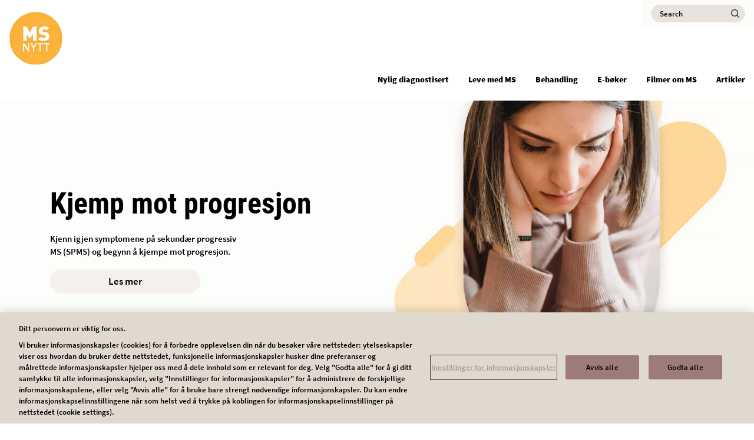

--- FILE ---
content_type: text/html; charset=UTF-8
request_url: https://www.livinglikeyou.com/nb
body_size: 13909
content:
<!DOCTYPE html>
<html lang="nb" dir="ltr" prefix="content: http://purl.org/rss/1.0/modules/content/  dc: http://purl.org/dc/terms/  foaf: http://xmlns.com/foaf/0.1/  og: http://ogp.me/ns#  rdfs: http://www.w3.org/2000/01/rdf-schema#  schema: http://schema.org/  sioc: http://rdfs.org/sioc/ns#  sioct: http://rdfs.org/sioc/types#  skos: http://www.w3.org/2004/02/skos/core#  xsd: http://www.w3.org/2001/XMLSchema# ">
  <head>
    <meta charset="utf-8" />
<style>/* @see https://github.com/aFarkas/lazysizes#broken-image-symbol */.js img.lazyload:not([src]) { visibility: hidden; }/* @see https://github.com/aFarkas/lazysizes#automatically-setting-the-sizes-attribute */.js img.lazyloaded[data-sizes=auto] { display: block; width: 100%; }</style>
<link rel="canonical" href="https://www.livinglikeyou.com/nb" />
<link rel="shortlink" href="https://www.livinglikeyou.com/nb" />
<meta name="facebook-domain-verification" content="pzohm7kldbw2uz813ohi60qyas878v" />
<meta name="google-site-verification" content="zKNS-KpoZlWDpW-xXMox3wciBYKfx-4pKIa9uNdIjCo" />
<meta name="google-site-verification" content="oKq2Pj4WWyFwfGCMLUMZx8LCGe7Dj7TiOIhGlwcQ7Fs" />
<meta name="MobileOptimized" content="width" />
<meta name="HandheldFriendly" content="true" />
<meta name="viewport" content="width=device-width, initial-scale=1, shrink-to-fit=no" />
<link rel="stylesheet" href="/sites/livinglikeyou_com/files/fontyourface/local_fonts/primary_regular/font.css" media="all" />
<link rel="stylesheet" href="/sites/livinglikeyou_com/files/fontyourface/local_fonts/primary_italic/font.css" media="all" />
<link rel="stylesheet" href="/sites/livinglikeyou_com/files/fontyourface/local_fonts/primary_bold/font.css" media="all" />
<link rel="stylesheet" href="/sites/livinglikeyou_com/files/fontyourface/local_fonts/secondary_bold/font.css" media="all" />
<link rel="stylesheet" href="/sites/livinglikeyou_com/files/fontyourface/local_fonts/secondary_italic/font.css" media="all" />
<link rel="stylesheet" href="/sites/livinglikeyou_com/files/fontyourface/local_fonts/secondary_regular/font.css" media="all" />
<link rel="stylesheet" href="/sites/livinglikeyou_com/files/fontyourface/local_fonts/roboto_condensed_bold/font.css" media="all" />
<link rel="stylesheet" href="/sites/livinglikeyou_com/files/fontyourface/local_fonts/source_sans_pro_semi_bold/font.css" media="all" />
<link rel="stylesheet" href="/sites/livinglikeyou_com/files/fontyourface/local_fonts/sourcesanspro_semibold/font.css" media="all" />
<link rel="stylesheet" href="/sites/livinglikeyou_com/files/fontyourface/local_fonts/font_awesome_5_free/font.css" media="all" />
<link rel="stylesheet" href="/sites/livinglikeyou_com/files/fontyourface/local_fonts/font_awesome_5_free_solid/font.css" media="all" />
<link rel="stylesheet" href="/sites/livinglikeyou_com/files/fontyourface/local_fonts/font_awesome_5_free_brands/font.css" media="all" />
<script type="text/javascript" src="https://cdn.cookielaw.org/consent/b480a08e-c2c3-4a81-a113-f6cafa58ec35/OtAutoBlock.js"></script>
      <script src="https://cdn.cookielaw.org/scripttemplates/otSDKStub.js" data-document-language="true" type="text/javascript" charset="UTF-8" data-domain-script="b480a08e-c2c3-4a81-a113-f6cafa58ec35"></script>
      <script type="text/javascript">
        function OptanonWrapper() { }
      </script><script type="application/ld+json">{
    "@context": "https://schema.org",
    "@graph": [
        {
            "@type": "Organization",
            "url": "https://www.livinglikeyou.com/nb",
            "logo": {
                "@type": "ImageObject",
                "url": "https://www.livinglikeyou.com/sites/livinglikeyou_com/files/styles/crop_freeform/public/2021-02/235x90%20px%20MS%20Nytt_gul.png"
            }
        },
        {
            "@type": "WebSite",
            "url": "https://www.livinglikeyou.com/nb",
            "potentialAction": {
                "@type": "SearchAction",
                "target": {
                    "@type": "EntryPoint",
                    "urlTemplate": "https://www.livinglikeyou.com/nb{search_term_string}"
                },
                "query": "https://www.livinglikeyou.com/nb{search_term_string}",
                "query-input": "required name=search_term_string"
            }
        }
    ]
}</script>
<script>!function(f,b,e,v,n,t,s) {if(f.fbq)return;n=f.fbq=function(){n.callMethod? n.callMethod.apply(n,arguments):n.queue.push(arguments)}; if(!f._fbq)f._fbq=n;n.push=n;n.loaded=!0;n.version='2.0'; n.queue=[];t=b.createElement(e);t.async=!0; t.src=v;s=b.getElementsByTagName(e)[0]; s.parentNode.insertBefore(t,s)}(window, document,'script', 'https://connect.facebook.net/en_US/fbevents.js'); fbq('init', '693077901803825'); fbq('track', 'PageView');</script>
<noscript><img height="1" width="1" style="display:none" src="https://www.facebook.com/tr?id=693077901803825&ev=PageView&noscript=1"/></noscript><script>!function(f,b,e,v,n,t,s) {if(f.fbq)return;n=f.fbq=function(){n.callMethod? n.callMethod.apply(n,arguments):n.queue.push(arguments)}; if(!f._fbq)f._fbq=n;n.push=n;n.loaded=!0;n.version='2.0'; n.queue=[];t=b.createElement(e);t.async=!0; t.src=v;s=b.getElementsByTagName(e)[0]; s.parentNode.insertBefore(t,s)}(window, document,'script', 'https://connect.facebook.net/en_US/fbevents.js'); fbq('init', '000'); fbq('track', 'PageView');</script>
<noscript><img height="1" width="1" style="display:none" src="https://www.facebook.com/tr?id=000&ev=PageView&noscript=1"/></noscript><meta http-equiv="x-ua-compatible" content="ie=edge" />
<style>


                    
</style>
<link rel="icon" href="/sites/livinglikeyou_com/files/MS%20Nytt%20gul_0.png" type="image/png" />
<link rel="alternate" hreflang="nb" href="https://www.livinglikeyou.com/nb" />

    <title>Living Like You NO (Homepage) | Living Like You</title>
    <link rel="stylesheet" media="all" href="/sites/livinglikeyou_com/files/css/css_tbmreNQ-jD_i9aH0V6sg__-m8aWmKmULDQKMlbOqSS4.css?delta=0&amp;language=nb&amp;theme=dolphin&amp;include=[base64]" />
<link rel="stylesheet" media="all" href="https://cdn.jsdelivr.net/gh/mattfarina/farbtastic@1.3u/farbtastic.css" />
<link rel="stylesheet" media="all" href="/sites/livinglikeyou_com/files/css/css_dc37PxEnvRX7EwLwi1_dgNna5ixj56lBDU140NkEzYM.css?delta=2&amp;language=nb&amp;theme=dolphin&amp;include=[base64]" />
<link rel="stylesheet" media="all" href="/sites/livinglikeyou_com/files/css/css_ImffVmaleFEvbp7AEtJ2zSq9I_cGKEal33CDnhFM02k.css?delta=3&amp;language=nb&amp;theme=dolphin&amp;include=[base64]" />
<link rel="stylesheet" media="print" href="/sites/livinglikeyou_com/files/css/css_B7m-MmHChmUDGII49UPwJ_wTTDnOYcEyFMjx_NhBudI.css?delta=4&amp;language=nb&amp;theme=dolphin&amp;include=[base64]" />
<link rel="stylesheet" media="all" href="/sites/livinglikeyou_com/files/css/css_enSICv0KpLDFWSk2kETNFjG_feOP9LKJ9hY5FKIPGZI.css?delta=5&amp;language=nb&amp;theme=dolphin&amp;include=[base64]" />

    <script type="application/json" data-drupal-selector="drupal-settings-json">{"path":{"baseUrl":"\/","pathPrefix":"nb\/","currentPath":"node\/9606","currentPathIsAdmin":false,"isFront":true,"currentLanguage":"nb"},"pluralDelimiter":"\u0003","suppressDeprecationErrors":true,"gtag":{"tagId":"","consentMode":false,"otherIds":[],"events":[],"additionalConfigInfo":[]},"ajaxPageState":{"libraries":"[base64]","theme":"dolphin","theme_token":null},"ajaxTrustedUrl":{"\/nb\/search":true},"gtm":{"tagId":null,"settings":{"data_layer":"dataLayer","include_classes":false,"allowlist_classes":"","blocklist_classes":"","include_environment":false,"environment_id":"","environment_token":""},"tagIds":["GTM-MMPGCSS"]},"lazy":{"lazysizes":{"lazyClass":"lazyload","loadedClass":"lazyloaded","loadingClass":"lazyloading","preloadClass":"lazypreload","errorClass":"lazyerror","autosizesClass":"lazyautosizes","srcAttr":"data-src","srcsetAttr":"data-srcset","sizesAttr":"data-sizes","minSize":40,"customMedia":[],"init":true,"expFactor":1.5,"hFac":0.80000000000000004,"loadMode":2,"loadHidden":true,"ricTimeout":0,"throttleDelay":125,"plugins":{"unveilhooks":"unveilhooks\/ls.unveilhooks"}},"placeholderSrc":"","preferNative":false,"minified":true,"libraryPath":"\/libraries\/lazysizes"},"novartis_consumer_link":{"externalLinkWarning":"\n  \u003Ch2 class= mt-0\u003E\n          Du forlater n\u00e5 denne nettsiden\n      \u003C\/h2\u003E\n\n  \u003Cdiv class=\u0022clearfix text-formatted field field--name-body field--type-text-with-summary field--label-hidden\u0022\u003E\n                  \u003Cp\u003EDenne linken f\u00f8rer til en nettside der Novartis Privacy Policy ikke gjelder. Novartis er ikke ansvarlig for innholdet p\u00e5 denne nettsiden.\u003C\/p\u003E\n            \u003C\/div\u003E\n"},"novartis_dolphin_link":{"field_background_color":"","field_border_radius":"3px","field_text_color":""},"simple_popup_blocks":{"settings":[{"langcode":"en","uid":"advance_search_category_popup","type":0,"css_selector":"1","identifier":"block-categories","layout":0,"visit_counts":"0","overlay":"1","trigger_method":"1","trigger_selector":".category-block-trigger","delay":0,"minimize":false,"close":"1","width":"400","status":"1","escape":"1"}]},"data":{"extlink":{"extTarget":false,"extTargetNoOverride":false,"extNofollow":true,"extNoreferrer":false,"extFollowNoOverride":true,"extClass":"0","extLabel":"(link is external)","extImgClass":false,"extSubdomains":true,"extExclude":"(livinglikeyou\\.com)|(yourms\\.com)|(novartis\\.com)|(novartis\\.dk)|(novartis\\.no)|(novartis\\.se)|(novartis\\.fi)","extInclude":"","extCssExclude":"","extCssExplicit":"","extAlert":false,"extAlertText":"This link will take you to an external web site. We are not responsible for their content.","mailtoClass":"mailto","mailtoLabel":"(link sends email)","extUseFontAwesome":false,"extIconPlacement":"append","extFaLinkClasses":"fa fa-external-link","extFaMailtoClasses":"fa fa-envelope-o","whitelistedDomains":[]}},"eu_cookie_compliance":{"cookie_policy_version":"1.0.0","popup_enabled":false,"popup_agreed_enabled":false,"popup_hide_agreed":false,"popup_clicking_confirmation":false,"popup_scrolling_confirmation":false,"popup_html_info":false,"use_mobile_message":false,"mobile_popup_html_info":false,"mobile_breakpoint":768,"popup_html_agreed":false,"popup_use_bare_css":false,"popup_height":"auto","popup_width":"100%","popup_delay":1000,"popup_link":"\/nb","popup_link_new_window":true,"popup_position":false,"fixed_top_position":true,"popup_language":"nb","store_consent":false,"better_support_for_screen_readers":false,"cookie_name":"","reload_page":false,"domain":"","domain_all_sites":false,"popup_eu_only":false,"popup_eu_only_js":false,"cookie_lifetime":100,"cookie_session":0,"set_cookie_session_zero_on_disagree":0,"disagree_do_not_show_popup":false,"method":"default","automatic_cookies_removal":true,"allowed_cookies":"","withdraw_markup":"\u003Cbutton type=\u0022button\u0022 class=\u0022eu-cookie-withdraw-tab\u0022\u003EPersonverninnstillinger\u003C\/button\u003E\n\u003Cdiv aria-labelledby=\u0022popup-text\u0022 class=\u0022eu-cookie-withdraw-banner\u0022\u003E\n  \u003Cdiv class=\u0022popup-content info eu-cookie-compliance-content\u0022\u003E\n    \u003Cdiv id=\u0022popup-text\u0022 class=\u0022eu-cookie-compliance-message\u0022 role=\u0022document\u0022\u003E\n      \u003Ch2\u003EWe use cookies on this site to enhance your user experience\u003C\/h2\u003E\u003Cp\u003EYou have given your consent for us to set cookies.\u003C\/p\u003E\n    \u003C\/div\u003E\n    \u003Cdiv id=\u0022popup-buttons\u0022 class=\u0022eu-cookie-compliance-buttons\u0022\u003E\n      \u003Cbutton type=\u0022button\u0022 class=\u0022eu-cookie-withdraw-button \u0022\u003EWithdraw consent\u003C\/button\u003E\n    \u003C\/div\u003E\n  \u003C\/div\u003E\n\u003C\/div\u003E","withdraw_enabled":false,"reload_options":0,"reload_routes_list":"","withdraw_button_on_info_popup":false,"cookie_categories":[],"cookie_categories_details":[],"enable_save_preferences_button":false,"cookie_value_disagreed":"0","cookie_value_agreed_show_thank_you":"1","cookie_value_agreed":"2","containing_element":"body","settings_tab_enabled":false,"olivero_primary_button_classes":"","olivero_secondary_button_classes":"","close_button_action":"close_banner","open_by_default":false,"modules_allow_popup":true,"hide_the_banner":false,"geoip_match":true,"unverified_scripts":["\/"]},"novartisDolphinExpertcta":"","modal_form_text_color":"text-theme-default","modal_form_background_color":"neutral-white","imageRadius":"","search_api_autocomplete":{"acquia_search":{"auto_submit":true}},"inputBorderRadius":"","novartis_cookie_overlay":{"url":"https:\/\/di.rlcdn.com\/710460.html","brandtype":"brand_consent"},"kaltura_videos":{"profile_name":"novartis_dolphin"},"facet_button_color":{"class":"button secondary brand-accent-button brand-quinary-text border-width-0 brand-accent-border-button","style":"border-radius: px"},"pre_color_scheme":"text-theme-dark","post_color_scheme":"text-theme-dark","postBackgroundHeader":"neutral-white","utility_nav_post_interaction_background":"brand-primary","utitlity_nav_pre_color_scheme":"text-theme-default","utility_nav_post_color_scheme":"text-theme-default","modal_form_overlay_color":"brand-primary","modal_form_overlay_opacity":"opacity-9","active_tab_background_color":"brand-primary","inactive_tab_background_color":"neutral-dark-grey","active_tab_text_color":"neutral-white","inactive_tab_text_color":"neutral-white","button_classes_primary":["button","button--primary","brand-secondary-button","brand-secondary-border-button","border-width-0","black-no-transition-text"],"button_classes_secondary":["button","button--secondary","brand-accent-button","brand-accent-border-button","border-width-0","brand-quinary-text"],"button_classes_tertiary":["button","button--tertiary","brand-primary-button","brand-accent-border-button","border-width-0","brand-primary-text"],"novartis_paragraph_table":{"light":{"th_background_color":"neutral-white","th_text_color":"text-theme-dark","td_background_color":"utility-neutral-light","td_text_color":"text-theme-dark","td_border_color":"transparent-border","td_border_width":"border-width-1"},"dark":{"th_background_color":"brand-primary","th_text_color":"text-theme-light","td_background_color":"utility-neutral-light","td_text_color":"text-theme-default","td_border_color":"transparent-border","td_border_width":"border-width-1"}},"csp":{"nonce":"21cmnYwMoau2zDXF5dSFYg"},"ajax":[],"user":{"uid":0,"permissionsHash":"53a163cae5f4cc89ae84fe08d2179bcbe18b2f92b76e6f40ce07cd07b0f760cd"}}</script>
<script src="/sites/livinglikeyou_com/files/js/js_1_amJvhLxLi48cecaslO-jPtCXyRSQgo9Hrdd7STH0s.js?scope=header&amp;delta=0&amp;language=nb&amp;theme=dolphin&amp;include=[base64]"></script>
<script src="/modules/contrib/google_tag/js/gtag.js?t62ho8"></script>
<script src="/sites/livinglikeyou_com/files/js/js_BFnZI2RJOkp0fV7ZwRhZ67uMoseinPBLp5Yp4cMQmFM.js?scope=header&amp;delta=2&amp;language=nb&amp;theme=dolphin&amp;include=[base64]"></script>
<script src="/modules/contrib/google_tag/js/gtm.js?t62ho8"></script>

    <!-- :  -->
  </head>
  <body class="fontyourface layout-no-sidebars page-node-9606 path-frontpage node--type-landing-page">
    <a href="#main-content" class="visually-hidden focusable skip-link">
      Hopp til hovedinnhold
    </a>
    <noscript><iframe src="https://www.googletagmanager.com/ns.html?id=GTM-MMPGCSS"
                  height="0" width="0" style="display:none;visibility:hidden"></iframe></noscript>

      <div class="dialog-off-canvas-main-canvas" data-off-canvas-main-canvas>
    

<div class="loader">
    <div>
        <div class="loader_ring"></div>
    </div>
 </div><div id="page-wrapper" class= line-height-spacing>
	<div id="page">
					  <section class="row region region-header-pre-top">
    
<div  id="block-usb-block" data-block-plugin-id="block_content:48042aa6-d03e-4f56-8dc4-4b2f3b1522a0" class="utility-caution text-theme-dark unsupported-browser-alert block block-block-content block-block-content48042aa6-d03e-4f56-8dc4-4b2f3b1522a0 block-wrapper">
  
                
      
  <div class="clearfix text-formatted field field--name-body field--type-text-with-summary field--label-hidden">
                  <p>It looks like you are using an older version of Internet Explorer which is not supported. We advise that you update your browser to the latest version of Microsoft Edge, or
        consider using other browsers such as Chrome, Firefox or Safari.</p>
            </div>

  </div>

  </section>

				<header  class="header text-theme-dark neutral-white default--header" id="header" aria-label="Site header">
							<nav class="navbar navbar-expand-lg" id="navbar-main" aria-labelledby="header-elements">
											<nav class="navbar header__navbar" id="navbar-top" aria-labelledby="system-block-site-logo">
                            <span class="visually-hidden-focusable" id="system-block-site-logo"> Site Logo </span>
															  <section class="row region region-header-top">
    
      <a href="/nb" rel="home" class="site-logo" onclick="void(0)">
        <img class="logo pre-interaction-logo " aria-label="Living Like You" src="/sites/livinglikeyou_com/files/styles/crop_freeform/public/2021-02/235x90%20px%20MS%20Nytt_gul.png" alt="Living Like You"/>
          </a>
  
  </section>

														</nav>
										<div  class="header--elements brand-primary text-theme-default utility-nav-opacity-1" id="header-elements">
													


  
<div  id="block-exposedformacquia-searchpage-2" data-block-plugin-id="views_exposed_filter_block:acquia_search-page" class="block block-views block-views-exposed-filter-blockacquia-search-page block-wrapper">
  
                
      <form class="views-exposed-form" data-drupal-target-view="acquia_search-page" data-drupal-selector="views-exposed-form-acquia-search-page-3" action="/nb/search" method="get" id="views-exposed-form-acquia-search-page--3" accept-charset="UTF-8">
  
  

<div class="form-row">
  




  <fieldset class="js-form-item js-form-type-search-api-autocomplete form-type-search-api-autocomplete js-form-item-search form-item-search form-group col-auto">
          <label for="edit-search--3" class="visually-hidden">Search</label>
                 <input aria-describedby= "Begin typing your query, autocomplete suggestions will appear in the dropdown."  placeholder="Search" data-drupal-selector="edit-search" data-search-api-autocomplete-search="acquia_search" class="form-autocomplete form-text search-neutral-black-text" data-autocomplete-path="/nb/search_api_autocomplete/acquia_search?display=page&amp;&amp;filter=search" type="text" id="edit-search--3" name="search" value="" size="30" aria-label="Search" aria-describedby="Begin typing your query, autocomplete suggestions will appear in the dropdown."/>
  <span class="form-item-search-icon"><input type="submit" value="edit-search--3" /></span>
  <div class="wrapper-search-text search-opacity-7 search-brand-primary search-border-brand-primary" >
  </div>

                  </fieldset>
<div data-drupal-selector="edit-actions" class="form-actions js-form-wrapper form-group col-auto" id="edit-actions--3">
<input data-drupal-selector="edit-submit-acquia-search-3" type="submit" id="edit-submit-acquia-search--3" value="Search_j09Czljh" class="button js-form-submit form-submit btn btn-primary button--primary brand-secondary-button brand-secondary-border-button border-width-0 black-no-transition-text" style=""/>
</div>

</div>

</form>

  </div>


																																	<span class="mobile-search-icon" role="button" aria-label="search"></span>
												<button class="menu-button navbar-toggler navbar-toggler-right collapsed" type="button" data-bs-toggle="collapse" data-bs-target="#CollapsingNavbar" aria-controls="CollapsingNavbar" aria-expanded="false" aria-label="MENU">
								<span class="inline">MENU</span>
								<span class="inline extra--margin">
									<span class="one"></span>
									<span class="two"></span>
									<span class="three"></span>
								</span>
							</button>
											</div>
				</nav>
									<div class="collapse navbar-collapse desktop--only mobile--menu--expand">
						


  <nav aria-labelledby="system-block-msexplainedno-menu" id="system-block-msexplainedno" data-block-plugin-id="system_menu_block:ms-explained-no" class="block block-menu navigation menu--ms-explained-no">
            
  <span  class="visually-hidden-focusable text-brand-accent" id="system-block-msexplainedno-menu">
    Main navigation NO
    </span>
  

        <div class="main--navigation">
  <ul class="ul menu menu--level--zero menu-level-0">
            
      <li  class="menu-item level--zero li">
        <div class="wrapper">
          <span class="trigger">
            <a href="/nb/nylig-diagnostisert" data-drupal-link-system-path="node/9616">Nylig diagnostisert</a>
          </span>
                  </div>
                          <div  class="menu_link_content menu-link-contentms-explained-no view-mode-default"></div>

        
  
              </li>
                
      <li  class="menu-item level--zero li">
        <div class="wrapper">
          <span class="trigger">
            <a href="/nb/leve-med-MS" data-drupal-link-system-path="node/9611">Leve med MS</a>
          </span>
                  </div>
                          <div  class="menu_link_content menu-link-contentms-explained-no view-mode-default"></div>

        
  
              </li>
                
      <li  class="menu-item level--zero li">
        <div class="wrapper">
          <span class="trigger">
            <a href="/nb/behandling" data-drupal-link-system-path="node/9621">Behandling</a>
          </span>
                  </div>
                          <div  class="menu_link_content menu-link-contentms-explained-no view-mode-default"></div>

        
  
              </li>
                
      <li  class="menu-item level--zero li">
        <div class="wrapper">
          <span class="trigger">
            <a href="/nb/e-boker" title="E-bøker" data-drupal-link-system-path="node/7631">E-bøker</a>
          </span>
                  </div>
                          <div  class="menu_link_content menu-link-contentms-explained-no view-mode-default"></div>

        
  
              </li>
                
      <li  class="menu-item level--zero li">
        <div class="wrapper">
          <span class="trigger">
            <a href="/nb/se-filmene-og-forsta-din-sklerose" data-drupal-link-system-path="node/9746">Filmer om MS</a>
          </span>
                  </div>
                          <div  class="menu_link_content menu-link-contentms-explained-no view-mode-default"></div>

        
  
              </li>
                
      <li  class="menu-item level--zero li">
        <div class="wrapper">
          <span class="trigger">
            <a href="/nb/search?search=&amp;f%5B0%5D=curated_tags%3A91" data-drupal-link-query="{&quot;f&quot;:[&quot;curated_tags:91&quot;],&quot;search&quot;:&quot;&quot;}" data-drupal-link-system-path="search">Artikler</a>
          </span>
                  </div>
                          <div  class="menu_link_content menu-link-contentms-explained-no view-mode-default"></div>

        
  
              </li>
        </ul>
</div>

  </nav>


					</div>
													  <section class="neutral-white region region-mobile-pre-header">
    
<div  id="block-exposedformacquia-searchpage-3" data-block-plugin-id="views_exposed_filter_block:acquia_search-page" class="views-exposed-form views-exposed-form-acquia-search-page block block-views block-views-exposed-filter-blockacquia-search-page block-wrapper">
  
                  Search
            
      <form class="views-exposed-form" data-drupal-target-view="acquia_search-page" data-drupal-selector="views-exposed-form-acquia-search-page-2" action="/nb/search" method="get" id="views-exposed-form-acquia-search-page--2" accept-charset="UTF-8">
  
  

<div class="form-row">
  




  <fieldset class="js-form-item js-form-type-search-api-autocomplete form-type-search-api-autocomplete js-form-item-search form-item-search form-group col-auto">
          <label for="edit-search--2" class="visually-hidden">Search</label>
                 <input aria-describedby= "Begin typing your query, autocomplete suggestions will appear in the dropdown."  placeholder="Search" data-drupal-selector="edit-search" data-search-api-autocomplete-search="acquia_search" class="form-autocomplete form-text search-neutral-black-text" data-autocomplete-path="/nb/search_api_autocomplete/acquia_search?display=page&amp;&amp;filter=search" type="text" id="edit-search--2" name="search" value="" size="30" aria-label="Search" aria-describedby="Begin typing your query, autocomplete suggestions will appear in the dropdown."/>
  <span class="form-item-search-icon"><input type="submit" value="edit-search--2" /></span>
  <div class="wrapper-search-text search-opacity-7 search-brand-primary search-border-brand-primary" >
  </div>

                  </fieldset>
<div data-drupal-selector="edit-actions" class="form-actions js-form-wrapper form-group col-auto" id="edit-actions--2">
<input data-drupal-selector="edit-submit-acquia-search-2" type="submit" id="edit-submit-acquia-search--2" value="Search_z8fRXzp4" class="button js-form-submit form-submit btn btn-primary button--primary brand-secondary-button brand-secondary-border-button border-width-0 black-no-transition-text" style=""/>
</div>

</div>

</form>

     <button class="close-button"><span class="visually-hidden-focusable">Lukk</span></button>
  </div>

  </section>

													<div class="collapse navbar-collapse mobile--only mobile--menu--expand" id="CollapsingNavbar">
						  <section class="row region region-mobile-header">
    <nav aria-labelledby="system-block-msexplainedno-2-menu" id="system-block-msexplainedno-2" data-block-plugin-id="system_menu_block:ms-explained-no" class="block block-menu navigation menu--ms-explained-no">
            
  <span  class="visually-hidden-focusable text-brand-accent" id="system-block-msexplainedno-2-menu">
    Main navigation NO
    </span>
  

        <div class="main--navigation">
  <ul class="ul menu menu--level--zero menu-level-0">
            
      <li  class="menu-item level--zero li">
        <div class="wrapper">
          <span class="trigger">
            <a href="/nb/nylig-diagnostisert" data-drupal-link-system-path="node/9616">Nylig diagnostisert</a>
          </span>
                  </div>
                          <div  class="menu_link_content menu-link-contentms-explained-no view-mode-default"></div>

        
  
              </li>
                
      <li  class="menu-item level--zero li">
        <div class="wrapper">
          <span class="trigger">
            <a href="/nb/leve-med-MS" data-drupal-link-system-path="node/9611">Leve med MS</a>
          </span>
                  </div>
                          <div  class="menu_link_content menu-link-contentms-explained-no view-mode-default"></div>

        
  
              </li>
                
      <li  class="menu-item level--zero li">
        <div class="wrapper">
          <span class="trigger">
            <a href="/nb/behandling" data-drupal-link-system-path="node/9621">Behandling</a>
          </span>
                  </div>
                          <div  class="menu_link_content menu-link-contentms-explained-no view-mode-default"></div>

        
  
              </li>
                
      <li  class="menu-item level--zero li">
        <div class="wrapper">
          <span class="trigger">
            <a href="/nb/e-boker" title="E-bøker" data-drupal-link-system-path="node/7631">E-bøker</a>
          </span>
                  </div>
                          <div  class="menu_link_content menu-link-contentms-explained-no view-mode-default"></div>

        
  
              </li>
                
      <li  class="menu-item level--zero li">
        <div class="wrapper">
          <span class="trigger">
            <a href="/nb/se-filmene-og-forsta-din-sklerose" data-drupal-link-system-path="node/9746">Filmer om MS</a>
          </span>
                  </div>
                          <div  class="menu_link_content menu-link-contentms-explained-no view-mode-default"></div>

        
  
              </li>
                
      <li  class="menu-item level--zero li">
        <div class="wrapper">
          <span class="trigger">
            <a href="/nb/search?search=&amp;f%5B0%5D=curated_tags%3A91" data-drupal-link-query="{&quot;f&quot;:[&quot;curated_tags:91&quot;],&quot;search&quot;:&quot;&quot;}" data-drupal-link-system-path="search">Artikler</a>
          </span>
                  </div>
                          <div  class="menu_link_content menu-link-contentms-explained-no view-mode-default"></div>

        
  
              </li>
        </ul>
</div>

  </nav>

  </section>

					</div>
				
			
		</header>
		<div id="main-wrapper"  class="clearfix">

							  <section class="region region-banner">
    
<div  id="block-entityviewcontent-spn" data-block-plugin-id="entity_view:node" class="block block-ctools block-entity-viewnode block-wrapper">
  
                
      

<div class="single-page-navigation">
  
  <div class="field field--name-field-single-page-navigation field--type-entity-reference-revisions field--label-hidden">
                  
<div  class="single-page-submenu">
  <div class="single-page-submenu__wrap" style="background: ">
    <div class="single-page-submenu__content" role="navigation" aria-label="Secondary">
      <div class="single-page-submenu__item d-lg-block d-md-none d-sm-none d-none">
        
      </div>
      <div class="single-page-submenu__item d-lg-none d-md-block d-sm-block collapsed"
           data-bs-toggle="collapse"
           data-bs-target="#spSubmenu"
           role="button"
           aria-expanded="true"
           aria-controls="spSubmenu">
        
      </div>
      <div class="collapse d-lg-block" id="spSubmenu">
        
  <div class="field field--name-field-sub-menu field--type-entity-reference-revisions field--label-hidden">
                      <div class="single-page-submenu__item">
  <a href=""></a>
</div>

              </div>

      </div>
    </div>
  </div>
</div>

            </div>

</div>

  </div>

<div  id="block-entityviewcontent" data-block-plugin-id="entity_view:node" class="block block-ctools block-entity-viewnode block-wrapper">
  
                
      

<article region="banner" about="/nb/hjem" class="node node--type-landing-page node--view-mode-banner clearfix">
  <div class="node__content clearfix">
    
  <div class="field field--name-field-banner field--type-entity-reference-revisions field--label-hidden">
                  
    <div class="paragraph paragraph--type--hero-slider text-theme-dark">
              
  <div class="field field--name-field-hero-slides field--type-entity-reference-revisions field--label-hidden">
                      <div class="views-element-container col-auto"><div class="view view-hero-slideshow view-id-hero_slideshow view-display-id-block_1 js-view-dom-id-7b0a688423acbe9cf8aadfb16de20617d23ee84d6c55985eef88f6b9eb75e3d8">
  
    
      
      <div class="view-content row">
      
<div id="views-bootstrap-hero-slideshow-block-1" class="carousel slide" aria-label="carousel" role="contentinfo"
    data-bs-interval="5000"
     data-bs-ride="carousel"     data-bs-pause="hover"
>
      <ol class="carousel-indicators" role="group" aria-label="carousel-indicators">
                          <li class="active carousel-control neutral-white data-bs-target" data-target-slide="#views-bootstrap-hero-slideshow-block-1" data-bs-slide-to="0" role="button" aria-label="Slide 1"></li>
                          <li class=" carousel-control neutral-white data-bs-target" data-target-slide="#views-bootstrap-hero-slideshow-block-1" data-bs-slide-to="1" role="button" aria-label="Slide 2"></li>
                          <li class=" carousel-control neutral-white data-bs-target" data-target-slide="#views-bootstrap-hero-slideshow-block-1" data-bs-slide-to="2" role="button" aria-label="Slide 3"></li>
        </ol>
  
    <div class="carousel-inner ">
                <div class="carousel-item active ">

                    

        

<picture>
    <source media="(max-width: 767px)" srcset="/sites/livinglikeyou_com/files/styles/slider_mobile_1534/public/2023-01/Banner-Mobile.webp" type="image/webp">
    <source srcset="/sites/livinglikeyou_com/files/styles/slider_desktop_2880/public/2022-12/desktop-banner-1.webp" type="image/webp">
    <source media="(max-width: 767px)" srcset="https://www.livinglikeyou.com/sites/livinglikeyou_com/files/styles/slider_mobile_1534/public/2023-01/Banner-Mobile.png?itok=hGyWpWYU" alt="Pro"  width="960" height="1080">
    <img src="https://www.livinglikeyou.com/sites/livinglikeyou_com/files/styles/slider_desktop_2880/public/2022-12/desktop-banner-1.jpg?itok=dOxu6GQE" alt="Hero slide 1 DK"   width="1920" height="1080">
</picture>

                            <div class="carousel-caption d-md-block container left ">
                  <div class="carousel_inner--wrapper">
                                    <h2>Kjemp mot progresjon</h2>

<p>Kjenn igjen symptomene på sekundær progressiv<br>
MS (SPMS) og begynn å kjempe mot progresjon.</p> 
                        
  <div class="field field--name-field-cta field--type-link field--label-above">
    <span class="paragraph-cta-label"> CTA </span>
              <a  class="field field--name-field-cta field--type-link field--label-above button primary button--primary brand-secondary-button brand-secondary-border-button border-width-0 black-no-transition-text button--primary brand-secondary-button brand-secondary-border-button border-width-0 black-no-transition-text" href="/nb/ms-progresjon/spms" target="" style="">Les mer</a>
          </div>

          </div>
                  </div>
                              </div>
                <div class="carousel-item  ">

                    

        

<picture>
    <source media="(max-width: 767px)" srcset="/sites/livinglikeyou_com/files/styles/slider_mobile_1534/public/2023-01/Banner-Mobile_0.webp" type="image/webp">
    <source srcset="/sites/livinglikeyou_com/files/styles/slider_desktop_2880/public/2023-01/Carousel%20banner%20-%20annette.webp" type="image/webp">
    <source media="(max-width: 767px)" srcset="https://www.livinglikeyou.com/sites/livinglikeyou_com/files/styles/slider_mobile_1534/public/2023-01/Banner-Mobile_0.png?itok=At5UJpmm" alt="Annette"  width="960" height="1080">
    <img src="https://www.livinglikeyou.com/sites/livinglikeyou_com/files/styles/slider_desktop_2880/public/2023-01/Carousel%20banner%20-%20annette.png?itok=8d2uLTnL" alt="Annette"   width="1920" height="1080">
</picture>

                            <div class="carousel-caption d-md-block container left ">
                  <div class="carousel_inner--wrapper">
                                    <h2>Snakk med legen om forandringer&nbsp;<br>
i MS-sykdommen din</h2>

<p><a class="button primary button--primary brand-secondary-button brand-secondary-border-button border-width-0 black-no-transition-text" href="/sites/livinglikeyou_com/files/2021-03/Formular_conversation_starter_NO_FINAL.pdf">Last ned samtaleverktøyet</a></p>

<h6><br>
<em>*Vær oppmerksom på at interaktivitet i PDF filen kan være deaktivert på iphone.</em></h6> 
                        
          </div>
                  </div>
                              </div>
                <div class="carousel-item  ">

                    

        

<picture>
    <source media="(max-width: 767px)" srcset="/sites/livinglikeyou_com/files/styles/slider_mobile_1534/public/2023-04/Banner-Mobile_1.webp" type="image/webp">
    <source srcset="/sites/livinglikeyou_com/files/styles/slider_desktop_2880/public/2023-04/Carousel%20banner%20Benh%C3%A5rde%20tips%20-%20hero%203.webp" type="image/webp">
    <source media="(max-width: 767px)" srcset="https://www.livinglikeyou.com/sites/livinglikeyou_com/files/styles/slider_mobile_1534/public/2023-04/Banner-Mobile_1.png?itok=6MtPQZws" alt="Kvinde hiker banner"  width="960" height="1080">
    <img src="https://www.livinglikeyou.com/sites/livinglikeyou_com/files/styles/slider_desktop_2880/public/2023-04/Carousel%20banner%20Benh%C3%A5rde%20tips%20-%20hero%203.png?itok=Rmil5T5H" alt="Kvinde hiker banner"   width="1920" height="1080">
</picture>

                            <div class="carousel-caption d-md-block container left ">
                  <div class="carousel_inner--wrapper">
                                    <h2>Forbered deg til neste legebesøk</h2>

<p>En samtale med lege, sykepleier eller<br>
annet helsepersonell er den beste starten.</p>

<p><a class="button primary button--primary brand-secondary-button brand-secondary-border-button border-width-0 black-no-transition-text" href="/sites/livinglikeyou_com/files/2021-03/Din_MS_questionnaire_NO_FINAL.pdf">Last ned spørreskjemaet</a></p>

<h6><em>*Vær oppmerksom på at interaktivitet i PDF filen kan være deaktivert på iphone.</em></h6> 
                        
          </div>
                  </div>
                              </div>
      </div>
    </div>

    </div>
  
          </div>
</div>

              </div>

                    </div>
  
            </div>

  </div>
</article>

  </div>

  </section>

														<div id="main" class="container-fluid">

												<div class="row content-container clearfix">
																																			<section class="main-content col-lg-12" id="content" role="main">
								<a id="main-content" tabindex="-1"></a>
								


  <div data-drupal-messages-fallback class="hidden"></div>
<div  id="block-mainpagecontent" data-block-plugin-id="system_main_block" class="block block-system block-system-main-block block-wrapper">
  
                
      


<article about="/nb/hjem" class="node node--type-landing-page node--view-mode-full clearfix">
    <div class="node__content mt-0">
    


  <div class="field field--name-field-page-components field--type-entity-reference-revisions field--label-hidden">
                      


						<div class="field-background-color-none field-banner-overlay-none field-container-background-type-none text-theme-default paragraph--view-mode--default paragraph paragraph--type--content-container use-padding-defaults" data-less_576=1.875 data-great_576=1.875 data-great_768=1.875 data-great_992=1.875 data-great_1200=1.875>
														<div class="container">
																						
  <div class="field field--name-field-items field--type-entity-reference-revisions field--label-hidden">
                    <div class="paragraph paragraph-layout paragraph--type--layout-four-up">
                    <div class="row ">
          <div class="col-12 col-md-6 col-lg-3">
              
  <div class="field field--name-field-layout-1 field--type-entity-reference-revisions field--label-hidden field--layout">
                                        


<a  class="paragraph-wrapper paragraph--type--views-content-block content-block-wrapper text-theme-dark" href="/nb/nylig-diagnostisert" title="Nylig diagnostisert" target= >

    <div class="paragraph--type-gradient">
      <div class = "paragraph-inner"  style="background-image: url(/sites/livinglikeyou_com/files/styles/fourup_layout_desktop_490/public/2022-12/pexels-%D0%BA%D0%B0%D1%80%D0%B8%D0%BD%D0%B0-%D0%BA%D0%B0%D1%80%D0%B6%D0%B0%D0%B2%D0%B8%D0%BD%D0%B0-7945550.jpg?itok=XiM2pP0d); ">
                                            
      <h3 class='h3'>
        Nylig diagnostisert

  </h3>
                                                          
  <div class="field field--name-field-cta field--type-link field--label-hidden">
        <div class="button primary button--primary brand-secondary-button brand-secondary-border-button border-width-0 black-no-transition-text" style="">Les mer</div>
      </div>

                                       </div>
    </div>
  </a>

              </div>

          </div>
          <div class="col-12 col-md-6 col-lg-3">
              
  <div class="field field--name-field-layout-2 field--type-entity-reference-revisions field--label-hidden field--layout">
                                        


<a  class="paragraph-wrapper paragraph--type--views-content-block content-block-wrapper text-theme-dark" href="/nb/leve-med-MS" title="Leve med MS" target= >

    <div class="paragraph--type-gradient">
      <div class = "paragraph-inner"  style="background-image: url(/sites/livinglikeyou_com/files/styles/fourup_layout_desktop_490/public/2022-12/pexels-johann-2002056-portrait.jpg?itok=rikViwLd); ">
                                            
      <h3 class='h3'>
        Leve med MS

  </h3>
                                                          
  <div class="field field--name-field-cta field--type-link field--label-hidden">
        <div class="button primary button--primary brand-secondary-button brand-secondary-border-button border-width-0 black-no-transition-text" style="">Les mer</div>
      </div>

                                       </div>
    </div>
  </a>

              </div>

          </div>
          <div class="col-12 col-md-6 col-lg-3 d-mt-md-3 d-mt-lg-0">
              
  <div class="field field--name-field-layout-3 field--type-entity-reference-revisions field--label-hidden field--layout">
                                        


<a  class="paragraph-wrapper paragraph--type--views-content-block content-block-wrapper text-theme-dark" href="/nb/behandling" title="Behandling" target= >

    <div class="paragraph--type-gradient">
      <div class = "paragraph-inner"  style="background-image: url(/sites/livinglikeyou_com/files/styles/fourup_layout_desktop_490/public/2022-12/priscilla-du-preez-aPa843frIzI-unsplash.jpg?itok=O32GtP7I); ">
                                            
      <h3 class='h3'>
        Behandling

  </h3>
                                                          
  <div class="field field--name-field-cta field--type-link field--label-hidden">
        <div class="button primary button--primary brand-secondary-button brand-secondary-border-button border-width-0 black-no-transition-text" style="">Les mer</div>
      </div>

                                       </div>
    </div>
  </a>

              </div>

          </div>
          <div class="col-12 col-md-6 col-lg-3 d-mt-md-3 d-mt-lg-0">
              
  <div class="field field--name-field-layout-four-items field--type-entity-reference-revisions field--label-hidden field--layout">
                                        


<a  class="paragraph-wrapper paragraph--type--views-content-block content-block-wrapper text-theme-dark" href="/nb/se-filmene-og-forsta-din-sklerose" title="Filmer om MS" target= >

    <div class="paragraph--type-gradient">
      <div class = "paragraph-inner"  style="background-image: url(/sites/livinglikeyou_com/files/styles/fourup_layout_desktop_490/public/2022-12/pexels-cottonbro-3692760.jpg?itok=Errm7P3F); ">
                                            
      <h3 class='h3'>
        Filmer om MS

  </h3>
                                                          
  <div class="field field--name-field-cta field--type-link field--label-hidden">
        <div class="button primary button--primary brand-secondary-button brand-secondary-border-button border-width-0 black-no-transition-text" style="">Se filmer</div>
      </div>

                                       </div>
    </div>
  </a>

              </div>

          </div>
        </div>
                              </div>

            </div>

																																	</div>
												</div>
				
                  


						<div class="field-background-color-none field-banner-overlay-none field-container-background-type-none text-theme-dark paragraph--view-mode--default paragraph paragraph--type--content-container use-padding-defaults" data-less_576=1.875 data-great_576=1.875 data-great_768=1.875 data-great_992=1.875 data-great_1200=1.875>
														<div class="container">
																						
  <div class="field field--name-field-items field--type-entity-reference-revisions field--label-hidden">
                    <div  class="paragraph paragraph-layout paragraph--type--layout-two-up paragraph-text-center-aligned option1">
                                <div class="row ">
                      <div class = "col-12 col-md-6 image">
              
  <div class="field field--name-field-layout-1 field--type-entity-reference-revisions field--label-hidden field--layout">
                      

  
<div  class="left image--paragraph standard-spacing">
			
		
  <div class="field field--name-field-image field--type-entity-reference field--label-hidden">
                    

    
<picture>
    <source data-srcset="/sites/livinglikeyou_com/files/styles/twoup_layout_desktop_1080/public/2023-06/Girl_sofa2.webp" type="image/webp">
    <img alt="girl sofa reflecting 2" width="596" height="402" loading="lazy" class="lazyload image-style-twoup-layout-desktop-1080" data-src="/sites/livinglikeyou_com/files/styles/twoup_layout_desktop_1080/public/2023-06/Girl_sofa2.png?itok=8TG3iEzE" typeof="foaf:Image" src="[data-uri]" />
</picture>



            </div>

			</div>

              </div>

                    </div>
                      <div class = "col-12 col-md-6 no-image">
              
  <div class="field field--name-field-layout-2 field--type-entity-reference-revisions field--label-hidden field--layout">
                      
    <div class="paragraph paragraph--type--simple-text">
              
  <div class="clearfix text-formatted field field--name-field-content field--type-text-long field--label-hidden">
                  <h2 class="neutral-black-text-color">Hvordan utvikles MS?</h2>

<p class="neutral-black-text-color">Multippel sklerose er en kompleks og progressiv sykdom med ulike faser. Sykdomsutviklingen gjennom disse fasene er unik for hver enkelt person.</p>
            </div>

                    </div>
  
                  
    <div class="paragraph paragraph--type--button">
              

  <div class="field field--name-field-button-link field--type-link field--label-hidden">
     
      <a  class="button primary button--left button--primary brand-secondary-button brand-secondary-border-button border-width-0 black-no-transition-text" href="/nb/ms-progresjon/rrms">Les mer</a>
      </div>

                    </div>
  
              </div>

                    </div>
        </div>
                                    </div>

            </div>

																																	</div>
												</div>
				
                  


						<div class="brand-quaternary-light field-banner-overlay-none container-bg--color text-theme-dark paragraph--view-mode--default paragraph paragraph--type--content-container use-padding-defaults" data-less_576=1.875 data-great_576=1.875 data-great_768=1.875 data-great_992=1.875 data-great_1200=1.875>
														<div class="container">
																						
  <div class="field field--name-field-items field--type-entity-reference-revisions field--label-hidden">
                    <div class="paragraph paragraph-layout paragraph--type--layout-three-up">
                    <div class="row ">
          <div class="col-12 col-md-4">
              
          </div>
          <div class="col-12 col-md-4">
              
  <div class="field field--name-field-layout-2 field--type-entity-reference-revisions field--label-hidden field--layout">
                      
    <div class="paragraph paragraph--type--simple-text">
              
  <div class="clearfix text-formatted field field--name-field-content field--type-text-long field--label-hidden">
                  <h2 class="text-align-center neutral-black-text-color">Artikler</h2>
            </div>

                    </div>
  
              </div>

          </div>
          <div class="col-12 col-md-4">
              
          </div>
        </div>
                              </div>

            </div>

																																	</div>
												</div>
				
                  


						<div class="brand-quaternary-light field-banner-overlay-none container-bg--color text-theme-dark paragraph--view-mode--default paragraph paragraph--type--content-container use-padding-defaults" data-less_576=1.875 data-great_576=1.875 data-great_768=1.875 data-great_992=1.875 data-great_1200=1.875>
														<div class="container">
																						
  <div class="field field--name-field-items field--type-entity-reference-revisions field--label-hidden">
                    <div class="paragraph paragraph-layout paragraph--type--layout-four-up paragraph-slider-slickslider">
                    <div class="row slickslider">
          <div class="col-12 col-md-6 col-lg-3">
              
  <div class="field field--name-field-layout-1 field--type-entity-reference-revisions field--label-hidden field--layout">
                        <div class="text-theme-dark">
    <a  class="content-block-hover" title="Graviditet og MS" href="/nb/artikler/graviditet-og-familieplanlegging">
                    <div class="image--paragraph cta-margintop-L1 paragraph-linked-teaser">
  <div class="field field--name-field-block-image field--type-entity-reference field--label-hidden">
                    

    
<picture>
    <source data-srcset="/sites/livinglikeyou_com/files/styles/fourup_layout_desktop_490/public/2023-06/layingbedreading.webp" type="image/webp">
    <img alt="Laying in bed reading" width="490" height="327" loading="lazy" class="lazyload image-style-fourup-layout-desktop-490" data-src="/sites/livinglikeyou_com/files/styles/fourup_layout_desktop_490/public/2023-06/layingbedreading.png?itok=csn1-xBk" typeof="foaf:Image" src="[data-uri]" />
</picture>



            </div>
</div>
                                                          
      <h3 class='h3'>
        Graviditet og MS

  </h3>
                                                                    
  <p  class="field field--name-field-block-description field--type-string field--label-hidden">
                  I denne artikkelen finner du informasjon og hvordan MS kan påvirke deg og din graviditet og hvordan graviditet kan påvirke din MS.
            </p>

                                      </a>
   </div>

              </div>

          </div>
          <div class="col-12 col-md-6 col-lg-3">
              
  <div class="field field--name-field-layout-2 field--type-entity-reference-revisions field--label-hidden field--layout">
                        <div class="text-theme-dark">
    <a  class="content-block-hover" title="Depresjon og angst" href="/nb/artikler/depresjon-og-angst">
                    <div class="image--paragraph cta-margintop-L1 paragraph-linked-teaser">
  <div class="field field--name-field-block-image field--type-entity-reference field--label-hidden">
                    

    
<picture>
    <source data-srcset="/sites/livinglikeyou_com/files/styles/fourup_layout_desktop_490/public/2022-12/pexels-tobi-633716.webp" type="image/webp">
    <img title="Find den mentale balance" alt="Find den mentale balance" width="490" height="326" loading="lazy" class="lazyload image-style-fourup-layout-desktop-490" data-src="/sites/livinglikeyou_com/files/styles/fourup_layout_desktop_490/public/2022-12/pexels-tobi-633716.jpg?itok=dg8N4P_r" typeof="foaf:Image" src="[data-uri]" />
</picture>



            </div>
</div>
                                                          
      <h3 class='h3'>
        Depresjon og angst

  </h3>
                                                                    
  <p  class="field field--name-field-block-description field--type-string field--label-hidden">
                  MS kan være en belastning på psyken
            </p>

                                      </a>
   </div>

              </div>

          </div>
          <div class="col-12 col-md-6 col-lg-3 d-mt-md-3 d-mt-lg-0">
              
  <div class="field field--name-field-layout-3 field--type-entity-reference-revisions field--label-hidden field--layout">
                        <div class="text-theme-dark">
    <a  class="content-block-hover" title="Seksuelle problemer" href="/nb/artikler/seksuelle-problemer">
                    <div class="image--paragraph cta-margintop-L1 paragraph-linked-teaser">
  <div class="field field--name-field-block-image field--type-entity-reference field--label-hidden">
                    

    
<picture>
    <source data-srcset="/sites/livinglikeyou_com/files/styles/fourup_layout_desktop_490/public/2023-06/SunDown1.webp" type="image/webp">
    <img alt="Sundown" width="490" height="327" loading="lazy" class="lazyload image-style-fourup-layout-desktop-490" data-src="/sites/livinglikeyou_com/files/styles/fourup_layout_desktop_490/public/2023-06/SunDown1.png?itok=MkqAepMK" typeof="foaf:Image" src="[data-uri]" />
</picture>



            </div>
</div>
                                                          
      <h3 class='h3'>
        Seksuelle problemer

  </h3>
                                                                    
  <p  class="field field--name-field-block-description field--type-string field--label-hidden">
                  Hvordan kan du med MS kan ha et sunt, trygt og tilfredsstillende sexliv?
            </p>

                                      </a>
   </div>

              </div>

          </div>
          <div class="col-12 col-md-6 col-lg-3 d-mt-md-3 d-mt-lg-0">
              
  <div class="field field--name-field-layout-four-items field--type-entity-reference-revisions field--label-hidden field--layout">
                        <div class="text-theme-dark">
    <a  class="content-block-hover" title="Bevegelse" href="/nb/artikler/bevegelsesproblemer">
                    <div class="image--paragraph cta-margintop-L1 paragraph-linked-teaser">
  <div class="field field--name-field-block-image field--type-entity-reference field--label-hidden">
                    

    
<picture>
    <source data-srcset="/sites/livinglikeyou_com/files/styles/fourup_layout_desktop_490/public/2021-01/Movement.webp" type="image/webp">
    <img alt="Troubles moteurs et SEP" width="490" height="327" loading="lazy" class="lazyload image-style-fourup-layout-desktop-490" data-src="/sites/livinglikeyou_com/files/styles/fourup_layout_desktop_490/public/2021-01/Movement.jpg?itok=ovpAwc3E" typeof="foaf:Image" src="[data-uri]" />
</picture>



            </div>
</div>
                                                          
      <h3 class='h3'>
        Bevegelse

  </h3>
                                                                    
  <p  class="field field--name-field-block-description field--type-string field--label-hidden">
                  Noen enkle tips til hvordan trening kan bli en del av din hverdag
            </p>

                                      </a>
   </div>

              </div>

          </div>
        </div>
                              </div>

            </div>

																																	</div>
												</div>
				
                  


						<div class="brand-quaternary-light field-banner-overlay-none container-bg--color text-theme-default paragraph--view-mode--default paragraph paragraph--type--content-container use-padding-defaults" data-less_576=1.875 data-great_576=1.875 data-great_768=1.875 data-great_992=1.875 data-great_1200=1.875>
														<div class="container">
																						
  <div class="field field--name-field-items field--type-entity-reference-revisions field--label-hidden">
                    <div class="paragraph paragraph-layout paragraph--type--layout-one-up">
                                <div class="row ">
                <div class="col-12">
                    
  <div class="field field--name-field-layout-1 field--type-entity-reference-revisions field--label-hidden field--layout">
                      
    <div class="paragraph paragraph--type--button">
              

  <div class="field field--name-field-button-link field--type-link field--label-hidden">
     
      <a  class="button primary button--center button--primary brand-secondary-button brand-secondary-border-button border-width-0 black-no-transition-text" href="/nb/search?search=&amp;f%5B0%5D=curated_tags%3A91">Se flere</a>
      </div>

                    </div>
  
              </div>

  <div class="field field--name-field-mobile-slider field--type-boolean field--label-hidden field--layout">
                  
            </div>

                </div>
            </div>
                                      </div>

            </div>

																																	</div>
												</div>
				
                  


						<div class="field-background-color-none field-banner-overlay-none field-container-background-type-none text-theme-dark paragraph--view-mode--default paragraph paragraph--type--content-container use-padding-defaults" data-less_576=1.875 data-great_576=1.875 data-great_768=1.875 data-great_992=1.875 data-great_1200=1.875>
														<div class="container">
																						
  <div class="field field--name-field-items field--type-entity-reference-revisions field--label-hidden">
                    <div  class="paragraph paragraph-layout paragraph--type--layout-two-up paragraph-text-center-aligned option1">
                                <div class="row ">
                      <div class = "col-12 col-md-6 image">
              
  <div class="field field--name-field-layout-1 field--type-entity-reference-revisions field--label-hidden field--layout">
                      

  
<div  class="left image--paragraph standard-spacing">
			
		
  <div class="field field--name-field-image field--type-entity-reference field--label-hidden">
                    
  
<picture>
    <source media="(max-width: 767px)" data-srcset="/sites/livinglikeyou_com/files/styles/all_layout_mobile_1020/public/2023-07/ms-fatigue-ingen-vanlig-trotthet-mobile.webp" type="image/webp">
    <source data-srcset="/sites/livinglikeyou_com/files/styles/twoup_layout_desktop_1080/public/2023-07/ms-fatigue-ingen-vanlig-trotthet-420x250.webp" type="image/webp">
    <source media="(max-width: 767px)" data-srcset="https://www.livinglikeyou.com/sites/livinglikeyou_com/files/styles/all_layout_mobile_1020/public/2023-07/ms-fatigue-ingen-vanlig-trotthet-mobile.jpg?itok=6tYqYZk6" alt="Sovende kvinde"  width="420" height="250">
    <img data-src="https://www.livinglikeyou.com/sites/livinglikeyou_com/files/styles/twoup_layout_desktop_1080/public/2023-07/ms-fatigue-ingen-vanlig-trotthet-420x250.jpg?itok=AWrONhx1" alt="Sovende kvinde"   class="lazyload" loading="lazy" src="[data-uri]" width="420" height="250">
</picture>

            </div>

			</div>

              </div>

                    </div>
                      <div class = "col-12 col-md-6 no-image">
              
  <div class="field field--name-field-layout-2 field--type-entity-reference-revisions field--label-hidden field--layout">
                      
    <div class="paragraph paragraph--type--simple-text">
              
  <div class="clearfix text-formatted field field--name-field-content field--type-text-long field--label-hidden">
                  <h3 class="neutral-black-text-color">Om MS og fatigue</h3>

<p class="neutral-black-text-color">Trettheten man kjenner ved MS er annerledes enn "vanlig" tretthet. Hvordan snakker man om MS-tretthet med venner, familie, arbeidskamerater og leger?</p>
            </div>

                    </div>
  
                  
    <div class="paragraph paragraph--type--button">
              

  <div class="field field--name-field-button-link field--type-link field--label-hidden">
     
      <a  class="button primary button--left button--primary brand-secondary-button brand-secondary-border-button border-width-0 black-no-transition-text" href="/nb/artikler/snakk-om-ms-fatigue">Les mer</a>
      </div>

                    </div>
  
              </div>

                    </div>
        </div>
                                    </div>

            </div>

																																	</div>
												</div>
				
                  


						<div class="field-background-color-none field-banner-overlay-none field-container-background-type-none text-theme-dark paragraph--view-mode--default paragraph paragraph--type--content-container use-padding-defaults" data-less_576=1.875 data-great_576=1.875 data-great_768=1.875 data-great_992=1.875 data-great_1200=1.875>
														<div class="container">
																						
  <div class="field field--name-field-items field--type-entity-reference-revisions field--label-hidden">
                    <div  class="paragraph paragraph-layout paragraph--type--layout-two-up paragraph-text-center-aligned option1">
                                <div class="row ">
                      <div class = "col-12 col-md-6 no-image">
              
  <div class="field field--name-field-layout-1 field--type-entity-reference-revisions field--label-hidden field--layout">
                      
    <div class="paragraph paragraph--type--simple-text">
              
  <div class="clearfix text-formatted field field--name-field-content field--type-text-long field--label-hidden">
                  <h3 class="neutral-black-text-color"><strong>Den beste måten å håndtere MS på varierer fra person til person og avhenger av hvilke symptomer man har.</strong></h3>

<p class="neutral-black-text-color">En samtale med lege, sykepleier eller annet helsepersonell er en god start</p>
            </div>

                    </div>
  
                  
    <div class="paragraph paragraph--type--button">
              

  <div class="field field--name-field-button-link field--type-link field--label-hidden">
     
      <a  class="button primary button--left button--primary brand-secondary-button brand-secondary-border-button border-width-0 black-no-transition-text" href="/sites/livinglikeyou_com/files/2021-03/Din_MS_questionnaire_NO_FINAL.pdf">Last ned spørreskjemaet</a>
      </div>

                    </div>
  
                  
    <div class="paragraph paragraph--type--simple-text">
              
  <div class="clearfix text-formatted field field--name-field-content field--type-text-long field--label-hidden">
                  <p class="neutral-black-text-color"><em>*Vær oppmerksom på at interaktivitet i PDF filen kan være deaktivert på iphone.</em></p>
            </div>

                    </div>
  
              </div>

                    </div>
                      <div class = "col-12 col-md-6 image">
              
  <div class="field field--name-field-layout-2 field--type-entity-reference-revisions field--label-hidden field--layout">
                      

  
<div  class="left image--paragraph standard-spacing">
			
		
  <div class="field field--name-field-image field--type-entity-reference field--label-hidden">
                    

    
<picture>
    <source data-srcset="/sites/livinglikeyou_com/files/styles/twoup_layout_desktop_1080/public/2022-10/Doctor_tegning.webp" type="image/webp">
    <img title="Doctor drawing 1" alt="Doctor drawing 1" width="454" height="485" loading="lazy" class="lazyload image-style-twoup-layout-desktop-1080" data-src="/sites/livinglikeyou_com/files/styles/twoup_layout_desktop_1080/public/2022-10/Doctor_tegning.png?itok=y6Enq3YZ" typeof="foaf:Image" src="[data-uri]" />
</picture>



            </div>

			</div>

              </div>

                    </div>
        </div>
                                    </div>

            </div>

																																	</div>
												</div>
				
                  


						<div class="field-background-color-none field-banner-overlay-none field-container-background-type-none text-theme-dark paragraph--view-mode--default paragraph paragraph--type--content-container use-padding-defaults" data-less_576=1.875 data-great_576=1.875 data-great_768=1.875 data-great_992=1.875 data-great_1200=1.875>
														<div class="container">
																						
  <div class="field field--name-field-items field--type-entity-reference-revisions field--label-hidden">
                    <div  class="paragraph paragraph-layout paragraph--type--layout-two-up paragraph-text-center-aligned option1">
                                <div class="row ">
                      <div class = "col-12 col-md-6 image">
              
  <div class="field field--name-field-layout-1 field--type-entity-reference-revisions field--label-hidden field--layout">
                      

  
<div  class="left image--paragraph standard-spacing">
			
		
  <div class="field field--name-field-image field--type-entity-reference field--label-hidden">
                    

    
<picture>
    <source data-srcset="/sites/livinglikeyou_com/files/styles/twoup_layout_desktop_1080/public/2023-04/living-room.webp" type="image/webp">
    <img title="living room" alt="living room" width="555" height="360" loading="lazy" class="lazyload image-style-twoup-layout-desktop-1080" data-src="/sites/livinglikeyou_com/files/styles/twoup_layout_desktop_1080/public/2023-04/living-room.png?itok=BhrutRIo" typeof="foaf:Image" src="[data-uri]" />
</picture>



            </div>

			</div>

              </div>

                    </div>
                      <div class = "col-12 col-md-6 no-image">
              
  <div class="field field--name-field-layout-2 field--type-entity-reference-revisions field--label-hidden field--layout">
                      
    <div class="paragraph paragraph--type--simple-text">
              
  <div class="clearfix text-formatted field field--name-field-content field--type-text-long field--label-hidden">
                  <h3 class="neutral-black-text-color"><strong>Snakk med legen om forandringer i MS-sykdommen din</strong></h3>
            </div>

                    </div>
  
                  
    <div class="paragraph paragraph--type--button">
              

  <div class="field field--name-field-button-link field--type-link field--label-hidden">
     
      <a  class="button primary button--left button--primary brand-secondary-button brand-secondary-border-button border-width-0 black-no-transition-text" href="/sites/livinglikeyou_com/files/2021-03/Formular_conversation_starter_NO_FINAL.pdf">Last ned samtaleverktøyet</a>
      </div>

                    </div>
  
                  
    <div class="paragraph paragraph--type--simple-text">
              
  <div class="clearfix text-formatted field field--name-field-content field--type-text-long field--label-hidden">
                  <p class="neutral-black-text-color"><em>*Vær oppmerksom på at interaktivitet i PDF filen kan være deaktivert på iphone.</em></p>
            </div>

                    </div>
  
              </div>

                    </div>
        </div>
                                    </div>

            </div>

																																	</div>
												</div>
				
              </div>

  </div>
</article>

  </div>


							</section>
													</div>
						<div class="row content-container clearfix">
															  <section class="region region-content-bottom">
    
<div  id="block-dividerdk" data-block-plugin-id="block_content:e88c21e3-19e5-4b99-9329-13a38d2abd83" class="block-content-content_container_row block block-block-content block-block-contente88c21e3-19e5-4b99-9329-13a38d2abd83 block-wrapper">
  
                
      
  <div class="field field--name-field-page-components field--type-entity-reference-revisions field--label-hidden">
                      


						<div class="brand-primary field-banner-overlay-none container-bg--color text-theme-default paragraph--view-mode--default paragraph paragraph--type--content-container flush-top-bottom-padding" data-less_576=1.875 data-great_576=1.875 data-great_768=1.875 data-great_992=1.875 data-great_1200=1.875>
																								
  <div class="field field--name-field-items field--type-entity-reference-revisions field--label-hidden">
                    <div class="paragraph paragraph-layout paragraph--type--layout-one-up">
                                <div class="row ">
                <div class="col-12">
                    
  <div class="field field--name-field-layout-1 field--type-entity-reference-revisions field--label-hidden field--layout">
                      
    <div class="paragraph paragraph--type--simple-text">
              
                    </div>
  
              </div>

  <div class="field field--name-field-mobile-slider field--type-boolean field--label-hidden field--layout">
                  
            </div>

                </div>
            </div>
                                      </div>

            </div>

																																		</div>
				
              </div>

  </div>

  </section>

													</div>
					</div>
				
			</div>
			<footer class="site-footer">
															<div class="site-footer__first container-fluid clearfix">
							<div class="container">
								  <section class="row region region-footer-first">
    <nav aria-labelledby="system-block-aboutmsno-menu" id="system-block-aboutmsno" data-block-plugin-id="system_menu_block:about-ms-no" class="block block-menu navigation menu--about-ms-no">
      
  <span  id="system-block-aboutmsno-menu" class="text-brand-accent">
    Om MS
    </span>
  

        

              <ul id="block-aboutmsno" class="clearfix nav text-black-text">
                    <li class="nav-item">
                <a href="/nb/nylig-diagnostisert" class="nav-link" data-drupal-link-system-path="node/9616">Nylig diagnostisert</a>
              </li>
                <li class="nav-item">
                <a href="/nb/leve-med-MS" class="nav-link" data-drupal-link-system-path="node/9611">Leve med MS</a>
              </li>
                <li class="nav-item">
                <a href="/nb/behandling" class="nav-link" data-drupal-link-system-path="node/9621">Behandling</a>
              </li>
        </ul>
  


  </nav>
<nav aria-labelledby="system-block-toolsfooterno-menu" id="system-block-toolsfooterno" data-block-plugin-id="system_menu_block:tools-footer-no" class="block block-menu navigation menu--tools-footer-no">
      
  <span  id="system-block-toolsfooterno-menu" class="text-brand-accent">
    Verktøy
    </span>
  

        

              <ul id="block-toolsfooterno" class="clearfix nav text-black-text">
                    <li class="nav-item">
                <a href="/nb/om-ms/ordliste" class="nav-link" data-drupal-link-system-path="node/4876">Ordliste</a>
              </li>
        </ul>
  


  </nav>
<nav aria-labelledby="system-block-storiesno-menu" id="system-block-storiesno" data-block-plugin-id="system_menu_block:stories-no" class="block block-menu navigation menu--stories-no">
      
  <span  id="system-block-storiesno-menu" class="text-brand-accent">
    Historier
    </span>
  

        

              <ul id="block-storiesno" class="clearfix nav text-black-text">
                    <li class="nav-item">
                <a href="/nb/search?search=&amp;f%5B0%5D=curated_tags%3A91" class="nav-link" data-drupal-link-query="{&quot;f&quot;:[&quot;curated_tags:91&quot;],&quot;search&quot;:&quot;&quot;}" data-drupal-link-system-path="search">Artikler</a>
              </li>
        </ul>
  


  </nav>

  </section>

							</div>
						</div>
																<div class="site-footer__second container-fluid clearfix">
							  <section class="row region region-footer-second text-black-text">
    
<div  id="block-socialmedialinkglobalfooterno" data-block-plugin-id="block_content:cc8cfe80-5235-4de0-b084-416e92795e36" class="block-content-social_media_links block block-block-content block-block-contentcc8cfe80-5235-4de0-b084-416e92795e36 block-wrapper">
  
                
      
  <div class="field field--name-field-social-media-links field--type-entity-reference-revisions field--label-hidden">
                  
    <div class="paragraph paragraph--type--social-media-links">
              
                    </div>
  
            </div>

  </div>
<nav aria-labelledby="system-block-legalno-menu" id="system-block-legalno" class="menu--legal block block-menu navigation menu--legal-no" data-block-plugin-id="system_menu_block:legal-no">
            
  <span  class="visually-hidden-focusable text-brand-accent" id="system-block-legalno-menu">
    Legal NO
    </span>
  

        
                  <ul region="footer_second" class="clearfix nav" data-component-id="bootstrap_barrio:menu">
                    <li class="nav-item">
                <a href="https://www.novartis.no/kontakt-oss" class="nav-link nav-link-https--wwwnovartisno-kontakt-oss">Kontakt oss</a>
              </li>
                <li class="nav-item">
                <a href="https://www.novartis.no/legal-disclaimer" class="nav-link nav-link-https--wwwnovartisno-legal-disclaimer">Brukervilkår</a>
              </li>
                <li class="nav-item">
                <a href="https://www.novartis.no/retningslinjer-vern-og-handtering-av-personopplysninger-1" class="nav-link nav-link-https--wwwnovartisno-retningslinjer-vern-og-handtering-av-personopplysninger-1">Personvern</a>
              </li>
                <li class="nav-item">
                <a href="https://www.novartis.no/personvern-og-gdpr" class="nav-link nav-link-https--wwwnovartisno-personvern-og-gdpr">Cookies</a>
              </li>
        </ul>
  



  </nav>

  </section>

						</div>
																<img src="/themes/custom/novartis_dolphin/patterns/images/novartis.svg" alt="Novartis logo" class="footer-logo novartis"/>
																<div class="site-footer__third container-fluid clearfix">
							  <section class="row region region-footer-third">
    
<div  id="block-approvalcode" data-block-plugin-id="approval_code" class="block block-novartis-consumer-core block-approval-code block-wrapper">
  
                
      
    <div class="copyright-text">
        <span>© 2025 Novartis AG</span>
    </div>
    <div class="approval-code">
        <span>170416</span>
    </div>
    <div class="disclaimer-text">
        <span>This website is intended for a global audience.</span>
    </div>

  </div>

  </section>

						</div>
												</footer>
		</div>
	</div>
	
  </div>

    
    <script src="/sites/livinglikeyou_com/files/js/js_DoF5UjPIrQYz72_BjY_pyZYGR38K6QwQ8rhZu3V40dU.js?scope=footer&amp;delta=0&amp;language=nb&amp;theme=dolphin&amp;include=[base64]"></script>
<script src="https://cdn.jsdelivr.net/gh/mattfarina/farbtastic@1.3u/farbtastic.js"></script>
<script src="/sites/livinglikeyou_com/files/js/js_22Dh-4QNGEeAke8Y0ry2mKU5kgtH-MuKYiyvkhPgmVg.js?scope=footer&amp;delta=2&amp;language=nb&amp;theme=dolphin&amp;include=[base64]"></script>

    
  </body>
</html>


--- FILE ---
content_type: text/css
request_url: https://www.livinglikeyou.com/sites/livinglikeyou_com/files/fontyourface/local_fonts/primary_bold/font.css
body_size: -331
content:
@font-face {
font-family: 'primary-bold';
font-weight: 700;
font-style: normal;
src: url('font.woff') format('woff');
}


--- FILE ---
content_type: text/css
request_url: https://www.livinglikeyou.com/sites/livinglikeyou_com/files/fontyourface/local_fonts/roboto_condensed_bold/font.css
body_size: -297
content:
@font-face {
font-family: 'Roboto Condensed';
font-weight: 700;
font-style: normal;
src: url('font.woff') format('woff');
}


--- FILE ---
content_type: text/css
request_url: https://www.livinglikeyou.com/sites/livinglikeyou_com/files/fontyourface/local_fonts/sourcesanspro_semibold/font.css
body_size: -292
content:
@font-face {
font-family: 'SourceSansPro-Semibold';
font-weight: 700;
font-style: normal;
src: url('font.woff') format('woff');
}


--- FILE ---
content_type: text/css
request_url: https://www.livinglikeyou.com/sites/livinglikeyou_com/files/fontyourface/local_fonts/font_awesome_5_free/font.css
body_size: -275
content:
@font-face {
font-family: 'Font Awesome 5 Free';
font-weight: normal;
font-style: normal;
src: url('font.woff') format('woff');
font-display: swap;
}
